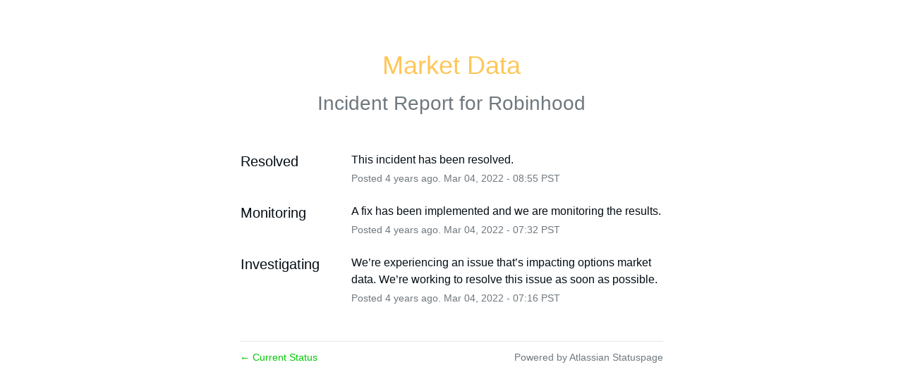

--- FILE ---
content_type: text/css
request_url: https://dka575ofm4ao0.cloudfront.net/page_display_customizations-custom_css_externals/15571/external20221207-43-n3i1o.css
body_size: 82
content:
/*
.component-container:nth-child(4) {
  border-top-width: 1px !important;
  margin-top: 70px;
}
*/

.updates-dropdown-container,
.incidents-list,
.history-footer-link {
  display: none;
}
.page-status {
  display: none
}